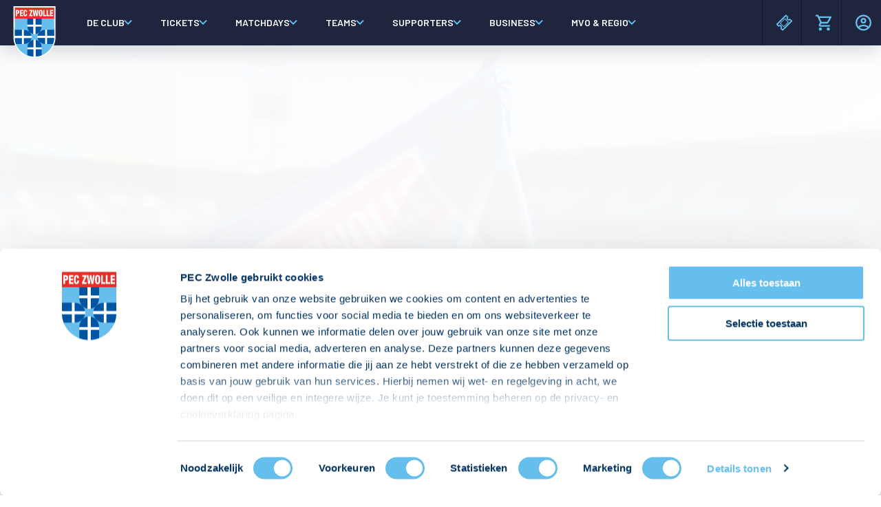

--- FILE ---
content_type: image/svg+xml
request_url: https://peczwolle.nl/build/web/svg/sponsor/espn-wit.497b5fdc5ad7d44b533c82842288633e.svg
body_size: 461
content:
<svg id="Laag_1" xmlns="http://www.w3.org/2000/svg" viewBox="0 0 2279.4 571.6"><defs><style>.st0{fill:#fff;fill-rule:evenodd}</style></defs><path class="st0" d="M84.1 0L58 165.4h470L554.2 0H84.1zm2139.3 571.6h-184.1l47.5-342.4h184.1l-47.5 342.4zm-362.7 0h-184.1l47.5-342.4h184.1l-47.5 342.4zm-702.9-342.4l-42.2 342.4h179.9l30.6-214.7h264.1c94.4 0 87-127.7 87-127.7h-519.4zm-142.2 0H568.8c1.3 63.8 12.9 127.7 89.9 127.7H914l-3.6 84.1H562.9l-26.2 127.7h470.1c42.1 0 91.4-72.6 91.4-194.4s-20.3-145.1-82.6-145.1zm710.9-60.9L1746.8 0h414.9c152.4 0 113.2 168.3 113.2 168.3h-548.4zm-1154.8 0S587.8 0 705.2 0h902.4s36.1 2.9 62.2 43.5 16.1 124.8 16.1 124.8H571.7zM499 362.7L525.2 235h-470L0 565.8h12.2l-.6 2.9h470.1L507.8 441H173.1l13.1-78.4H499z"/></svg>

--- FILE ---
content_type: image/svg+xml
request_url: https://peczwolle.nl/build/web/svg/sponsor/scania-wit.7aa819e72d375d4fa495a2e653853be1.svg
body_size: 711
content:
<svg id="Layer_1" data-name="Layer 1" xmlns="http://www.w3.org/2000/svg" viewBox="0 0 1022.49 169.09"><defs><style>.cls-1{fill:#fff}</style></defs><path class="cls-1" d="M477.2 98.58h-42.87l21.44-55.93 21.44 55.93zm200.48 63.43h67.63V6.85h-58.13v81.78L625.96 6.85h-73.61v126.51L503.51 6.85h-94.38l-35.41 91.72h-57.65c-2.87 18.35-13.48 28.07-32.05 28.07-21.44 0-33.37-16.58-33.37-42.22s12.16-41.99 33.37-41.99c17.47 0 28.74 9.29 31.17 24.32h63.88v-4.21C379.07 28.29 349.44 0 284.69 0c-69.85 0-96.38 34.92-96.38 84.42 0 1.14.03 2.26.06 3.38-8.76-10.65-25.57-16.86-53.32-20.84L94.6 61.21c-15.25-2.2-24.75-3.97-24.75-11.49 0-6.41 5.96-13.26 22.55-13.26 18.35 0 28.51 7.08 28.51 18.57h64.98v-3.32c0-30.94-30.95-51.28-91.74-51.28S4.19 23.21 4.19 55.26c0 24.98 16.35 39.56 54.81 44.87l45.76 6.41c16.35 2.21 21.66 5.53 21.66 12.38 0 8.84-8.4 13.7-27.19 13.7-21.22 0-30.94-9.07-30.94-21.66H0v3.54c0 34.48 32.49 54.37 96.36 54.37 59.03 0 93.25-13.05 98.86-45.98 11.81 28.28 39.58 46.2 89.46 46.2 37.82 0 59.05-10.31 71.79-25.84l-7.24 18.76H410l8.62-22.31h74.27l8.62 22.31h108.97v-89.3l67.2 89.3zm258.6-63.43H893.4l21.44-55.93 21.44 55.93zm86.21 63.43L962.59 6.85h-94.38l-48.84 126.51V6.84h-59.46v155.17h109.18l8.62-22.31h74.27l8.62 22.31h61.89z"/></svg>

--- FILE ---
content_type: image/svg+xml
request_url: https://peczwolle.nl/build/web/svg/tickets.8879f85e30f09e205d0d930bedbe1c27.svg
body_size: 480
content:
<svg xmlns="http://www.w3.org/2000/svg" width="25.07" height="25.07" viewBox="0 0 25.07 25.07"><path d="M5.959 13.083l7.124-7.124a.514.514 0 0 1 .822 0l5.48 5.48a.514.514 0 0 1 0 .822l-7.4 6.85a.514.514 0 0 1-.822 0l-5.48-5.48a.849.849 0 0 1 .274-.548zm-5.754 1.37L14.453.205a1.223 1.223 0 0 1 1.37 0l2.74 2.74a1.244 1.244 0 0 1 0 1.37 1.37 1.37 0 0 0 0 2.192 2.077 2.077 0 0 0 1.1.548 2.077 2.077 0 0 0 1.1-.548 1.244 1.244 0 0 1 1.37 0l2.74 2.74a1.244 1.244 0 0 1 0 1.37L10.617 24.865a1.244 1.244 0 0 1-1.37 0l-2.74-2.74a1.223 1.223 0 0 1 0-1.37 2.077 2.077 0 0 0 .548-1.1 1.423 1.423 0 0 0-.548-1.1 2.077 2.077 0 0 0-1.1-.548 2.077 2.077 0 0 0-1.1.548 1.244 1.244 0 0 1-1.37 0L.205 15.823a1.223 1.223 0 0 1 0-1.37zm15.07-12.056L2.397 15.275l1.37 1.37a3.894 3.894 0 0 1 1.644-.548 2.975 2.975 0 0 1 2.466 1.1 3.347 3.347 0 0 1 1.098 2.462 3.894 3.894 0 0 1-.548 1.644l1.368 1.372 12.88-12.88-1.1-1.37a5.08 5.08 0 0 1-1.916.55 2.975 2.975 0 0 1-2.466-1.1 4.08 4.08 0 0 1-1.1-2.466 3.894 3.894 0 0 1 .548-1.644l-1.366-1.368zm-1.918 4.658l-6.3 6.3 4.658 4.658 6.3-6.3-4.658-4.658z" fill="#65beec"/></svg>